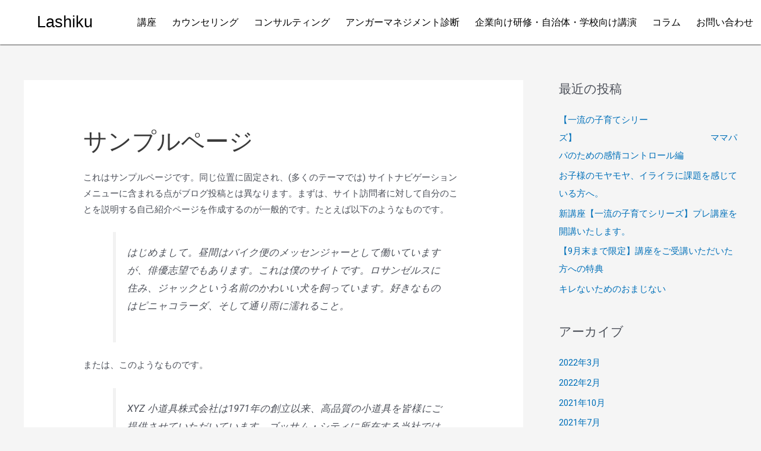

--- FILE ---
content_type: text/html; charset=UTF-8
request_url: https://lashiku.info/sample-page/
body_size: 9619
content:
<!DOCTYPE html><html lang="ja"><head><meta charset="UTF-8"><meta name="viewport" content="width=device-width, initial-scale=1"><link rel="stylesheet" media="print" onload="this.onload=null;this.media='all';" id="ao_optimized_gfonts" href="https://fonts.googleapis.com/css?family=Roboto%3A100%2C100italic%2C200%2C200italic%2C300%2C300italic%2C400%2C400italic%2C500%2C500italic%2C600%2C600italic%2C700%2C700italic%2C800%2C800italic%2C900%2C900italic%7CRoboto+Slab%3A100%2C100italic%2C200%2C200italic%2C300%2C300italic%2C400%2C400italic%2C500%2C500italic%2C600%2C600italic%2C700%2C700italic%2C800%2C800italic%2C900%2C900italic%7CNoto+Sans+JP%3A100%2C100italic%2C200%2C200italic%2C300%2C300italic%2C400%2C400italic%2C500%2C500italic%2C600%2C600italic%2C700%2C700italic%2C800%2C800italic%2C900%2C900italic&amp;display=swap" /><link rel="profile" href="https://gmpg.org/xfn/11"><link media="all" href="https://lashiku.info/wp-content/cache/autoptimize/css/autoptimize_e877f6c0e6a9fb050bdd86f021341673.css" rel="stylesheet" /><title>サンプルページ &#8211; lashiku</title><meta name='robots' content='max-image-preview:large' /><link rel='dns-prefetch' href='//www.google.com' /><link href='https://fonts.gstatic.com' crossorigin='anonymous' rel='preconnect' /><link rel="alternate" type="application/rss+xml" title="lashiku &raquo; フィード" href="https://lashiku.info/feed/" /><link rel="alternate" type="application/rss+xml" title="lashiku &raquo; コメントフィード" href="https://lashiku.info/comments/feed/" /><link rel="alternate" type="application/rss+xml" title="lashiku &raquo; サンプルページ のコメントのフィード" href="https://lashiku.info/sample-page/feed/" /><link rel="alternate" title="oEmbed (JSON)" type="application/json+oembed" href="https://lashiku.info/wp-json/oembed/1.0/embed?url=https%3A%2F%2Flashiku.info%2Fsample-page%2F" /><link rel="alternate" title="oEmbed (XML)" type="text/xml+oembed" href="https://lashiku.info/wp-json/oembed/1.0/embed?url=https%3A%2F%2Flashiku.info%2Fsample-page%2F&#038;format=xml" /><link rel='stylesheet' id='elementor-post-6-css' href='https://lashiku.info/wp-content/cache/autoptimize/css/autoptimize_single_c256f8fe17b0c710a6e563ed0721db3a.css?ver=1662381608' media='all' /><link rel='stylesheet' id='elementor-global-css' href='https://lashiku.info/wp-content/cache/autoptimize/css/autoptimize_single_7474f8ad31eb8aec873960aa78043dd0.css?ver=1662381616' media='all' /><link rel='stylesheet' id='elementor-post-954-css' href='https://lashiku.info/wp-content/cache/autoptimize/css/autoptimize_single_29c99a9647d0b6713fca4c81fbcca0c7.css?ver=1662381610' media='all' /><link rel='stylesheet' id='elementor-post-1017-css' href='https://lashiku.info/wp-content/cache/autoptimize/css/autoptimize_single_739a59939c6a3ab75c20a2e532b3f4d9.css?ver=1662381610' media='all' /> <script src="https://lashiku.info/wp-includes/js/jquery/jquery.min.js?ver=3.7.1" id="jquery-core-js"></script> <link rel="https://api.w.org/" href="https://lashiku.info/wp-json/" /><link rel="alternate" title="JSON" type="application/json" href="https://lashiku.info/wp-json/wp/v2/pages/2" /><link rel="EditURI" type="application/rsd+xml" title="RSD" href="https://lashiku.info/xmlrpc.php?rsd" /><meta name="generator" content="WordPress 6.9" /><link rel="canonical" href="https://lashiku.info/sample-page/" /><link rel='shortlink' href='https://lashiku.info/?p=2' /><link rel="pingback" href="https://lashiku.info/xmlrpc.php"> <noscript><style>.lazyload[data-src]{display:none !important;}</style></noscript><link rel='stylesheet' id='elementor-post-303-css' href='https://lashiku.info/wp-content/cache/autoptimize/css/autoptimize_single_636352ab043c7987a814dfe63a00c999.css?ver=1662381611' media='all' /><link rel='stylesheet' id='elementor-post-392-css' href='https://lashiku.info/wp-content/cache/autoptimize/css/autoptimize_single_0fdceffb1489f1d352591be388ab847c.css?ver=1662381626' media='all' /></head><body itemtype='https://schema.org/WebPage' itemscope='itemscope' class="wp-singular page-template-default page page-id-2 wp-theme-astra ehf-template-astra ehf-stylesheet-astra ast-single-post ast-inherit-site-logo-transparent ast-hfb-header ast-desktop ast-separate-container ast-right-sidebar astra-3.8.1 ast-normal-title-enabled elementor-default elementor-kit-6">
<script data-cfasync="false" data-no-defer="1">var ewww_webp_supported=false;</script> <a
 class="skip-link screen-reader-text"
 href="#content"
 role="link"
 title="コンテンツへスキップ"> コンテンツへスキップ</a><div
class="hfeed site" id="page"><div data-elementor-type="header" data-elementor-id="954" class="elementor elementor-954 elementor-location-header"><div class="elementor-section-wrap"><section class="elementor-section elementor-top-section elementor-element elementor-element-738dcb6 elementor-section-full_width elementor-section-height-default elementor-section-height-default" data-id="738dcb6" data-element_type="section" data-settings="{&quot;_ha_eqh_enable&quot;:false}"><div class="elementor-container elementor-column-gap-no"><div class="elementor-column elementor-col-100 elementor-top-column elementor-element elementor-element-9c5a275" data-id="9c5a275" data-element_type="column"><div class="elementor-widget-wrap elementor-element-populated"><div class="elementor-element elementor-element-98a6683 elementor-widget elementor-widget-shortcode" data-id="98a6683" data-element_type="widget" data-settings="{&quot;sticky&quot;:&quot;top&quot;,&quot;sticky_on&quot;:[&quot;desktop&quot;,&quot;tablet&quot;,&quot;mobile&quot;],&quot;sticky_offset&quot;:0,&quot;sticky_effects_offset&quot;:0}" data-widget_type="shortcode.default"><div class="elementor-widget-container"><div class="elementor-shortcode"><div data-elementor-type="section" data-elementor-id="303" class="elementor elementor-303 elementor-location-header"><div class="elementor-section-wrap"><section class="elementor-section elementor-top-section elementor-element elementor-element-66cc0146 elementor-section-full_width elementor-section-height-min-height elementor-section-height-default elementor-section-items-middle" data-id="66cc0146" data-element_type="section" data-settings="{&quot;background_background&quot;:&quot;classic&quot;,&quot;sticky&quot;:&quot;top&quot;,&quot;_ha_eqh_enable&quot;:false,&quot;sticky_on&quot;:[&quot;desktop&quot;,&quot;tablet&quot;,&quot;mobile&quot;],&quot;sticky_offset&quot;:0,&quot;sticky_effects_offset&quot;:0}"><div class="elementor-container elementor-column-gap-no"><div class="elementor-column elementor-col-50 elementor-top-column elementor-element elementor-element-340be1f9" data-id="340be1f9" data-element_type="column"><div class="elementor-widget-wrap elementor-element-populated"><div data-ha-element-link="{&quot;url&quot;:&quot;https:\/\/lashiku.info\/&quot;,&quot;is_external&quot;:&quot;&quot;,&quot;nofollow&quot;:&quot;&quot;,&quot;custom_attributes&quot;:&quot;&quot;}" style="cursor: pointer" class="elementor-element elementor-element-603ea04b elementor-widget elementor-widget-heading" data-id="603ea04b" data-element_type="widget" data-widget_type="heading.default"><div class="elementor-widget-container"><h2 class="elementor-heading-title elementor-size-default">Lashiku</h2></div></div></div></div><div class="elementor-column elementor-col-50 elementor-top-column elementor-element elementor-element-3632f17f" data-id="3632f17f" data-element_type="column"><div class="elementor-widget-wrap elementor-element-populated"><div class="elementor-element elementor-element-09ed524 elementor-nav-menu__align-justify elementor-nav-menu--stretch elementor-nav-menu__text-align-center elementor-nav-menu--dropdown-tablet elementor-nav-menu--toggle elementor-nav-menu--burger elementor-widget elementor-widget-nav-menu" data-id="09ed524" data-element_type="widget" data-settings="{&quot;full_width&quot;:&quot;stretch&quot;,&quot;layout&quot;:&quot;horizontal&quot;,&quot;submenu_icon&quot;:{&quot;value&quot;:&quot;&lt;i class=\&quot;fas fa-caret-down\&quot;&gt;&lt;\/i&gt;&quot;,&quot;library&quot;:&quot;fa-solid&quot;},&quot;toggle&quot;:&quot;burger&quot;}" data-widget_type="nav-menu.default"><div class="elementor-widget-container"><nav migration_allowed="1" migrated="0" role="navigation" class="elementor-nav-menu--main elementor-nav-menu__container elementor-nav-menu--layout-horizontal e--pointer-underline e--animation-fade"><ul id="menu-1-09ed524" class="elementor-nav-menu"><li class="menu-item menu-item-type-post_type menu-item-object-page menu-item-798"><a href="https://lashiku.info/course/" class="elementor-item menu-link">講座</a></li><li class="menu-item menu-item-type-post_type menu-item-object-page menu-item-797"><a href="https://lashiku.info/counseling/" class="elementor-item menu-link">カウンセリング</a></li><li class="menu-item menu-item-type-post_type menu-item-object-page menu-item-807"><a href="https://lashiku.info/consulting/" class="elementor-item menu-link">コンサルティング</a></li><li class="menu-item menu-item-type-post_type menu-item-object-page menu-item-796"><a href="https://lashiku.info/anger_management/" class="elementor-item menu-link">アンガーマネジメント診断</a></li><li class="menu-item menu-item-type-post_type menu-item-object-page menu-item-795"><a href="https://lashiku.info/training/" class="elementor-item menu-link">企業向け研修・自治体・学校向け講演</a></li><li class="menu-item menu-item-type-post_type menu-item-object-page menu-item-1833"><a href="https://lashiku.info/column/" class="elementor-item menu-link">コラム</a></li><li class="menu-item menu-item-type-post_type menu-item-object-page menu-item-1337"><a href="https://lashiku.info/contact/" class="elementor-item menu-link">お問い合わせ</a></li></ul></nav><div class="elementor-menu-toggle" role="button" tabindex="0" aria-label="Menu Toggle" aria-expanded="false"> <i aria-hidden="true" role="presentation" class="eicon-menu-bar"></i> <span class="elementor-screen-only">メニュー</span></div><nav class="elementor-nav-menu--dropdown elementor-nav-menu__container" role="navigation" aria-hidden="true"><ul id="menu-2-09ed524" class="elementor-nav-menu"><li class="menu-item menu-item-type-post_type menu-item-object-page menu-item-798"><a href="https://lashiku.info/course/" class="elementor-item menu-link" tabindex="-1">講座</a></li><li class="menu-item menu-item-type-post_type menu-item-object-page menu-item-797"><a href="https://lashiku.info/counseling/" class="elementor-item menu-link" tabindex="-1">カウンセリング</a></li><li class="menu-item menu-item-type-post_type menu-item-object-page menu-item-807"><a href="https://lashiku.info/consulting/" class="elementor-item menu-link" tabindex="-1">コンサルティング</a></li><li class="menu-item menu-item-type-post_type menu-item-object-page menu-item-796"><a href="https://lashiku.info/anger_management/" class="elementor-item menu-link" tabindex="-1">アンガーマネジメント診断</a></li><li class="menu-item menu-item-type-post_type menu-item-object-page menu-item-795"><a href="https://lashiku.info/training/" class="elementor-item menu-link" tabindex="-1">企業向け研修・自治体・学校向け講演</a></li><li class="menu-item menu-item-type-post_type menu-item-object-page menu-item-1833"><a href="https://lashiku.info/column/" class="elementor-item menu-link" tabindex="-1">コラム</a></li><li class="menu-item menu-item-type-post_type menu-item-object-page menu-item-1337"><a href="https://lashiku.info/contact/" class="elementor-item menu-link" tabindex="-1">お問い合わせ</a></li></ul></nav></div></div></div></div></div></section></div></div></div></div></div></div></div></div></section></div></div><div id="content" class="site-content"><div class="ast-container"><div id="primary" class="content-area primary"><main id="main" class="site-main"><article
class="post-2 page type-page status-publish ast-article-single" id="post-2" itemtype="https://schema.org/CreativeWork" itemscope="itemscope"><header class="entry-header ast-no-thumbnail ast-no-meta"><h1 class="entry-title" itemprop="headline">サンプルページ</h1></header><div class="entry-content clear"
 itemprop="text"	><p>これはサンプルページです。同じ位置に固定され、(多くのテーマでは) サイトナビゲーションメニューに含まれる点がブログ投稿とは異なります。まずは、サイト訪問者に対して自分のことを説明する自己紹介ページを作成するのが一般的です。たとえば以下のようなものです。</p><blockquote class="wp-block-quote is-layout-flow wp-block-quote-is-layout-flow"><p>はじめまして。昼間はバイク便のメッセンジャーとして働いていますが、俳優志望でもあります。これは僕のサイトです。ロサンゼルスに住み、ジャックという名前のかわいい犬を飼っています。好きなものはピニャコラーダ、そして通り雨に濡れること。</p></blockquote><p>または、このようなものです。</p><blockquote class="wp-block-quote is-layout-flow wp-block-quote-is-layout-flow"><p>XYZ 小道具株式会社は1971年の創立以来、高品質の小道具を皆様にご提供させていただいています。ゴッサム・シティに所在する当社では2,000名以上の社員が働いており、様々な形で地域のコミュニティへ貢献しています。</p></blockquote><p>新しく WordPress ユーザーになった方は、<a href="https://lashiku.info/wp-admin/">ダッシュボード</a>へ行ってこのページを削除し、独自のコンテンツを含む新しいページを作成してください。それでは、お楽しみください !</p></div></article></main></div><div class="widget-area secondary" id="secondary" itemtype="https://schema.org/WPSideBar" itemscope="itemscope"><div class="sidebar-main" ><aside id="recent-posts-2" class="widget widget_recent_entries"><h2 class="widget-title">最近の投稿</h2><nav aria-label="最近の投稿"><ul><li> <a href="https://lashiku.info/2022/03/14/%e3%80%90%e4%b8%80%e6%b5%81%e3%81%ae%e5%ad%90%e8%82%b2%e3%81%a6%e3%82%b7%e3%83%aa%e3%83%bc%e3%82%ba%e3%80%91%e3%80%80%e3%80%80%e3%80%80%e3%80%80%e3%80%80%e3%80%80%e3%80%80%e3%80%80%e3%80%80%e3%80%80/">【一流の子育てシリーズ】　　　　　　　　　　　　　　　ママパパのための感情コントロール編</a></li><li> <a href="https://lashiku.info/2022/02/20/%e3%81%8a%e5%ad%90%e6%a7%98%e3%81%ae%e3%83%a2%e3%83%a4%e3%83%a2%e3%83%a4%e3%80%81%e3%82%a4%e3%83%a9%e3%82%a4%e3%83%a9%e3%81%ab%e8%aa%b2%e9%a1%8c%e3%82%92%e6%84%9f%e3%81%98%e3%81%a6%e3%81%84%e3%82%8b/">お子様のモヤモヤ、イライラに課題を感じている方へ。</a></li><li> <a href="https://lashiku.info/2021/10/15/%e6%96%b0%e8%ac%9b%e5%ba%a7%e3%80%90%e4%b8%80%e6%b5%81%e3%81%ae%e5%ad%90%e8%82%b2%e3%81%a6%e3%82%b7%e3%83%aa%e3%83%bc%e3%82%ba%e3%80%91%e3%83%97%e3%83%ac%e8%ac%9b%e5%ba%a7%e3%82%92%e9%96%8b%e8%ac%9b/">新講座【一流の子育てシリーズ】プレ講座を開講いたします。</a></li><li> <a href="https://lashiku.info/2021/07/08/%e3%80%909%e6%9c%88%e6%9c%ab%e3%81%be%e3%81%a7%e9%99%90%e5%ae%9a%e3%80%91%e8%ac%9b%e5%ba%a7%e3%82%92%e3%81%94%e5%8f%97%e8%ac%9b%e3%81%84%e3%81%9f%e3%81%a0%e3%81%84%e3%81%9f%e6%96%b9%e3%81%b8%e3%81%ae/">【9月末まで限定】講座をご受講いただいた方への特典</a></li><li> <a href="https://lashiku.info/2021/07/08/%e3%82%ad%e3%83%ac%e3%81%aa%e3%81%84%e3%81%9f%e3%82%81%e3%81%ae%e3%81%8a%e3%81%be%e3%81%98%e3%81%aa%e3%81%84/">キレないためのおまじない</a></li></ul></nav></aside><aside id="archives-2" class="widget widget_archive"><h2 class="widget-title">アーカイブ</h2><nav aria-label="アーカイブ"><ul><li><a href='https://lashiku.info/2022/03/'>2022年3月</a></li><li><a href='https://lashiku.info/2022/02/'>2022年2月</a></li><li><a href='https://lashiku.info/2021/10/'>2021年10月</a></li><li><a href='https://lashiku.info/2021/07/'>2021年7月</a></li><li><a href='https://lashiku.info/2021/06/'>2021年6月</a></li></ul></nav></aside><aside id="categories-2" class="widget widget_categories"><h2 class="widget-title">カテゴリー</h2><nav aria-label="カテゴリー"><ul><li class="cat-item cat-item-3"><a href="https://lashiku.info/category/%e3%81%8a%e7%9f%a5%e3%82%89%e3%81%9b/">お知らせ</a></li><li class="cat-item cat-item-10"><a href="https://lashiku.info/category/%e3%82%b3%e3%83%a9%e3%83%a0/">コラム</a></li><li class="cat-item cat-item-1"><a href="https://lashiku.info/category/uncategorized/">未分類</a></li></ul></nav></aside><aside id="mailpoet_form-2" class="widget widget_mailpoet_form"><h2 class="widget-title">メルマガを購読する</h2><div class="
 mailpoet_form_popup_overlay
 "></div><div
 id="mailpoet_form_1"
 class="
 mailpoet_form
 mailpoet_form_widget
 mailpoet_form_position_
 mailpoet_form_animation_
 "
 ><form
 target="_self"
 method="post"
 action="https://lashiku.info/wp-admin/admin-post.php?action=mailpoet_subscription_form"
 class="mailpoet_form mailpoet_form_form mailpoet_form_widget"
 novalidate
 data-delay=""
 data-exit-intent-enabled=""
 data-font-family=""
 data-cookie-expiration-time=""
 > <input type="hidden" name="data[form_id]" value="1" /> <input type="hidden" name="token" value="191923518c" /> <input type="hidden" name="api_version" value="v1" /> <input type="hidden" name="endpoint" value="subscribers" /> <input type="hidden" name="mailpoet_method" value="subscribe" /> <label class="mailpoet_hp_email_label" style="display: none !important;">このフィールドは空白のままにしてください<input type="email" name="data[email]"/></label><div class="mailpoet_paragraph "><label for="form_first_name_1" class="mailpoet-screen-reader-text" style="font-weight: bold;"data-automation-id="form_first_name_label" >お名前 <span class="mailpoet_required">*</span></label><input type="text" autocomplete="given-name" class="mailpoet_text" id="form_first_name_1" name="data[form_field_MjE2Nzc5MDllZTBhX2ZpcnN0X25hbWU=]" title="お名前" value="" style="width:100%;background-color:#ffffff;border-style:solid;border-radius:0px !important;border-width:1px;border-color:#000000;padding:6px;margin: 0 auto 0 0;color:#b1b1b1;" data-automation-id="form_first_name"  placeholder="お名前 *" data-parsley-names='[&quot;\u6709\u52b9\u306a\u540d\u524d\u3092\u6307\u5b9a\u3057\u3066\u304f\u3060\u3055\u3044&quot;,&quot;\u540d\u524d\u306b\u4f4f\u6240\u3092\u542b\u3081\u308b\u3053\u3068\u306f\u3067\u304d\u307e\u305b\u3093\u3002\u4ee3\u308f\u308a\u306b\u540d\u524d\u3092\u8ffd\u52a0\u3057\u3066\u304f\u3060\u3055\u3044\u3002&quot;]' data-parsley-required="true" data-parsley-errors-container=".mailpoet_error_first_name_" data-parsley-required-message="このフィールドは必須です。"/></div><div class="mailpoet_paragraph "><label for="form_email_1" class="mailpoet-screen-reader-text" style="font-weight: bold;"data-automation-id="form_email_label" >メールアドレス <span class="mailpoet_required">*</span></label><input type="email" autocomplete="email" class="mailpoet_text" id="form_email_1" name="data[form_field_MjFlNDFhMDBhN2M5X2VtYWls]" title="メールアドレス" value="" style="width:100%;background-color:#ffffff;border-style:solid;border-radius:0px !important;border-width:1px;border-color:#313131;padding:6px;margin: 0 auto 0 0;color:#abb8c3;" data-automation-id="form_email"  placeholder="メールアドレス *" data-parsley-required="true" data-parsley-minlength="6" data-parsley-maxlength="150" data-parsley-type-message="このバリューは有効なメールです。" data-parsley-errors-container=".mailpoet_error_email_" data-parsley-required-message="このフィールドは必須です。"/></div><div class="mailpoet_paragraph "><input type="submit" class="mailpoet_submit" value="購読する！" data-automation-id="subscribe-submit-button" style="width:100%;background-color:#0693e3;border-style:solid;border-radius:0px !important;border-width:1px;border-color:#313131;padding:6px;margin: 0 auto 0 0;color:#ffffff;" /><span class="mailpoet_form_loading"><span class="mailpoet_bounce1"></span><span class="mailpoet_bounce2"></span><span class="mailpoet_bounce3"></span></span></div><div class="mailpoet_message"><p class="mailpoet_validate_success"
 style="display:none;"
 >受信ボックスか迷惑メールフォルダを確認して購読手続きを完了してください。</p><p class="mailpoet_validate_error"
 style="display:none;"
 ></p></div></form></div></aside></div></div></div></div><div data-elementor-type="footer" data-elementor-id="1017" class="elementor elementor-1017 elementor-location-footer"><div class="elementor-section-wrap"><section class="elementor-section elementor-top-section elementor-element elementor-element-cdb56ea elementor-section-full_width elementor-section-height-default elementor-section-height-default" data-id="cdb56ea" data-element_type="section" data-settings="{&quot;background_background&quot;:&quot;classic&quot;,&quot;_ha_eqh_enable&quot;:false}"><div class="elementor-container elementor-column-gap-no"><div class="elementor-column elementor-col-100 elementor-top-column elementor-element elementor-element-9ffc8ee" data-id="9ffc8ee" data-element_type="column"><div class="elementor-widget-wrap elementor-element-populated"><div class="elementor-element elementor-element-f4da0eb elementor-widget elementor-widget-shortcode" data-id="f4da0eb" data-element_type="widget" data-widget_type="shortcode.default"><div class="elementor-widget-container"><div class="elementor-shortcode"><div data-elementor-type="section" data-elementor-id="392" class="elementor elementor-392 elementor-location-footer"><div class="elementor-section-wrap"><section class="elementor-section elementor-top-section elementor-element elementor-element-75edcf5 elementor-section-height-min-height elementor-section-boxed elementor-section-height-default elementor-section-items-middle" data-id="75edcf5" data-element_type="section" data-settings="{&quot;background_background&quot;:&quot;classic&quot;,&quot;_ha_eqh_enable&quot;:false}"><div class="elementor-container elementor-column-gap-default"><div class="elementor-column elementor-col-100 elementor-top-column elementor-element elementor-element-772bdedf" data-id="772bdedf" data-element_type="column"><div class="elementor-widget-wrap elementor-element-populated"><div class="elementor-element elementor-element-3448c958 elementor-widget elementor-widget-copyright" data-id="3448c958" data-element_type="widget" data-settings="{&quot;align&quot;:&quot;center&quot;}" data-widget_type="copyright.default"><div class="elementor-widget-container"><div class="hfe-copyright-wrapper"> <span>Copyright © 2026 lashiku </span></div></div></div></div></div></div></section></div></div></div></div></div></div></div></div></section></div></div></div> <script type="speculationrules">{"prefetch":[{"source":"document","where":{"and":[{"href_matches":"/*"},{"not":{"href_matches":["/wp-*.php","/wp-admin/*","/wp-content/uploads/*","/wp-content/*","/wp-content/plugins/*","/wp-content/themes/astra/*","/*\\?(.+)"]}},{"not":{"selector_matches":"a[rel~=\"nofollow\"]"}},{"not":{"selector_matches":".no-prefetch, .no-prefetch a"}}]},"eagerness":"conservative"}]}</script> <div id="wpfront-scroll-top-container"> <noscript><img src="https://lashiku.info/wp-content/plugins/wpfront-scroll-top/images/icons/1.png" alt="" /></noscript><img class="lazyload" src='data:image/svg+xml,%3Csvg%20xmlns=%22http://www.w3.org/2000/svg%22%20viewBox=%220%200%20210%20140%22%3E%3C/svg%3E' data-src="https://lashiku.info/wp-content/plugins/wpfront-scroll-top/images/icons/1.png" alt="" /></div> <script type="text/javascript">function wpfront_scroll_top_init() {
                if (typeof wpfront_scroll_top === "function" && typeof jQuery !== "undefined") {
                    wpfront_scroll_top({"scroll_offset":100,"button_width":0,"button_height":0,"button_opacity":0.8,"button_fade_duration":200,"scroll_duration":400,"location":1,"marginX":20,"marginY":20,"hide_iframe":false,"auto_hide":false,"auto_hide_after":2,"button_action":"top","button_action_element_selector":"","button_action_container_selector":"html, body","button_action_element_offset":0});
                } else {
                    setTimeout(wpfront_scroll_top_init, 100);
                }
            }
            wpfront_scroll_top_init();</script> <script type="text/javascript">( function() {
	var nativeLazyloadInitialize = function() {
		var lazyElements, script;
		if ( 'loading' in HTMLImageElement.prototype ) {
			lazyElements = [].slice.call( document.querySelectorAll( '.native-lazyload-js-fallback' ) );
			lazyElements.forEach( function( element ) {
				if ( ! element.dataset.src ) {
					return;
				}
				element.src = element.dataset.src;
				delete element.dataset.src;
				if ( element.dataset.srcset ) {
					element.srcset = element.dataset.srcset;
					delete element.dataset.srcset;
				}
				if ( element.dataset.sizes ) {
					element.sizes = element.dataset.sizes;
					delete element.dataset.sizes;
				}
				element.classList.remove( 'native-lazyload-js-fallback' );
			} );
		} else if ( ! document.querySelector( 'script#native-lazyload-fallback' ) ) {
			script = document.createElement( 'script' );
			script.id = 'native-lazyload-fallback';
			script.type = 'text/javascript';
			script.src = 'https://lashiku.info/wp-content/plugins/native-lazyload/assets/js/lazyload.js';
			script.defer = true;
			document.body.appendChild( script );
		}
	};
	if ( document.readyState === 'complete' || document.readyState === 'interactive' ) {
		nativeLazyloadInitialize();
	} else {
		window.addEventListener( 'DOMContentLoaded', nativeLazyloadInitialize );
	}
}() );</script> <noscript><style>.lazyload{display:none;}</style></noscript><script data-noptimize="1">window.lazySizesConfig=window.lazySizesConfig||{};window.lazySizesConfig.loadMode=1;</script><script async data-noptimize="1" src='https://lashiku.info/wp-content/plugins/autoptimize/classes/external/js/lazysizes.min.js?ao_version=3.1.1.1'></script> <script>/(trident|msie)/i.test(navigator.userAgent)&&document.getElementById&&window.addEventListener&&window.addEventListener("hashchange",function(){var t,e=location.hash.substring(1);/^[A-z0-9_-]+$/.test(e)&&(t=document.getElementById(e))&&(/^(?:a|select|input|button|textarea)$/i.test(t.tagName)||(t.tabIndex=-1),t.focus())},!1);</script> <script id="astra-theme-js-js-extra">var astra = {"break_point":"921","isRtl":""};
//# sourceURL=astra-theme-js-js-extra</script> <script id="eio-lazy-load-js-before">var eio_lazy_vars = {"exactdn_domain":"","skip_autoscale":0,"threshold":0};
//# sourceURL=eio-lazy-load-js-before</script> <script id="google-invisible-recaptcha-js-before">var renderInvisibleReCaptcha = function() {

    for (var i = 0; i < document.forms.length; ++i) {
        var form = document.forms[i];
        var holder = form.querySelector('.inv-recaptcha-holder');

        if (null === holder) continue;
		holder.innerHTML = '';

         (function(frm){
			var cf7SubmitElm = frm.querySelector('.wpcf7-submit');
            var holderId = grecaptcha.render(holder,{
                'sitekey': '6LcI3aQdAAAAAHHhdS2fPuuhUaO9FTzqYyb7wQk5', 'size': 'invisible', 'badge' : 'inline',
                'callback' : function (recaptchaToken) {
					if((null !== cf7SubmitElm) && (typeof jQuery != 'undefined')){jQuery(frm).submit();grecaptcha.reset(holderId);return;}
					 HTMLFormElement.prototype.submit.call(frm);
                },
                'expired-callback' : function(){grecaptcha.reset(holderId);}
            });

			if(null !== cf7SubmitElm && (typeof jQuery != 'undefined') ){
				jQuery(cf7SubmitElm).off('click').on('click', function(clickEvt){
					clickEvt.preventDefault();
					grecaptcha.execute(holderId);
				});
			}
			else
			{
				frm.onsubmit = function (evt){evt.preventDefault();grecaptcha.execute(holderId);};
			}


        })(form);
    }
};

//# sourceURL=google-invisible-recaptcha-js-before</script> <script async defer src="https://www.google.com/recaptcha/api.js?onload=renderInvisibleReCaptcha&amp;render=explicit" id="google-invisible-recaptcha-js"></script> <script id="happy-elementor-addons-js-extra">var HappyLocalize = {"ajax_url":"https://lashiku.info/wp-admin/admin-ajax.php","nonce":"f7d725f3bd","pdf_js_lib":"https://lashiku.info/wp-content/plugins/happy-elementor-addons/assets/vendor/pdfjs/lib"};
//# sourceURL=happy-elementor-addons-js-extra</script> <script id="happy-addons-pro-js-extra">var HappyProLocalize = {"ajax_url":"https://lashiku.info/wp-admin/admin-ajax.php","nonce":"500bd06178"};
//# sourceURL=happy-addons-pro-js-extra</script> <script id="mailpoet_public-js-extra">var MailPoetForm = {"ajax_url":"https://lashiku.info/wp-admin/admin-ajax.php","is_rtl":""};
//# sourceURL=mailpoet_public-js-extra</script> <script id="mailpoet_public-js-after">function initMailpoetTranslation() {
  if (typeof MailPoet !== 'undefined') {
    MailPoet.I18n.add('ajaxFailedErrorMessage', 'An error has happened while performing a request, please try again later.')
  } else {
    setTimeout(initMailpoetTranslation, 250);
  }
}
setTimeout(initMailpoetTranslation, 250);
//# sourceURL=mailpoet_public-js-after</script> <script id="elementor-pro-frontend-js-before">var ElementorProFrontendConfig = {"ajaxurl":"https:\/\/lashiku.info\/wp-admin\/admin-ajax.php","nonce":"ae198bc668","urls":{"assets":"https:\/\/lashiku.info\/wp-content\/plugins\/elementor-pro\/assets\/","rest":"https:\/\/lashiku.info\/wp-json\/"},"i18n":{"toc_no_headings_found":"No headings were found on this page."},"shareButtonsNetworks":{"facebook":{"title":"Facebook","has_counter":true},"twitter":{"title":"Twitter"},"linkedin":{"title":"LinkedIn","has_counter":true},"pinterest":{"title":"Pinterest","has_counter":true},"reddit":{"title":"Reddit","has_counter":true},"vk":{"title":"VK","has_counter":true},"odnoklassniki":{"title":"OK","has_counter":true},"tumblr":{"title":"Tumblr"},"digg":{"title":"Digg"},"skype":{"title":"Skype"},"stumbleupon":{"title":"StumbleUpon","has_counter":true},"mix":{"title":"Mix"},"telegram":{"title":"Telegram"},"pocket":{"title":"Pocket","has_counter":true},"xing":{"title":"XING","has_counter":true},"whatsapp":{"title":"WhatsApp"},"email":{"title":"Email"},"print":{"title":"Print"}},"facebook_sdk":{"lang":"ja","app_id":""},"lottie":{"defaultAnimationUrl":"https:\/\/lashiku.info\/wp-content\/plugins\/elementor-pro\/modules\/lottie\/assets\/animations\/default.json"}};
//# sourceURL=elementor-pro-frontend-js-before</script> <script id="elementor-frontend-js-before">var elementorFrontendConfig = {"environmentMode":{"edit":false,"wpPreview":false,"isScriptDebug":false},"i18n":{"shareOnFacebook":"Facebook \u3067\u5171\u6709","shareOnTwitter":"Twitter \u3067\u5171\u6709","pinIt":"\u30d4\u30f3\u3059\u308b","download":"\u30c0\u30a6\u30f3\u30ed\u30fc\u30c9","downloadImage":"\u753b\u50cf\u3092\u30c0\u30a6\u30f3\u30ed\u30fc\u30c9","fullscreen":"\u30d5\u30eb\u30b9\u30af\u30ea\u30fc\u30f3","zoom":"\u30ba\u30fc\u30e0","share":"\u30b7\u30a7\u30a2","playVideo":"\u52d5\u753b\u518d\u751f","previous":"\u524d","next":"\u6b21","close":"\u9589\u3058\u308b"},"is_rtl":false,"breakpoints":{"xs":0,"sm":480,"md":768,"lg":1025,"xl":1440,"xxl":1600},"responsive":{"breakpoints":{"mobile":{"label":"\u30e2\u30d0\u30a4\u30eb","value":767,"default_value":767,"direction":"max","is_enabled":true},"mobile_extra":{"label":"Mobile Extra","value":880,"default_value":880,"direction":"max","is_enabled":false},"tablet":{"label":"\u30bf\u30d6\u30ec\u30c3\u30c8","value":1024,"default_value":1024,"direction":"max","is_enabled":true},"tablet_extra":{"label":"Tablet Extra","value":1200,"default_value":1200,"direction":"max","is_enabled":false},"laptop":{"label":"\u30ce\u30fc\u30c8\u30d1\u30bd\u30b3\u30f3","value":1366,"default_value":1366,"direction":"max","is_enabled":false},"widescreen":{"label":"\u30ef\u30a4\u30c9\u30b9\u30af\u30ea\u30fc\u30f3","value":2400,"default_value":2400,"direction":"min","is_enabled":false}}},"version":"3.7.4","is_static":false,"experimentalFeatures":{"e_dom_optimization":true,"e_optimized_assets_loading":true,"a11y_improvements":true,"e_import_export":true,"e_hidden_wordpress_widgets":true,"theme_builder_v2":true,"landing-pages":true,"elements-color-picker":true,"favorite-widgets":true,"admin-top-bar":true,"form-submissions":true},"urls":{"assets":"https:\/\/lashiku.info\/wp-content\/plugins\/elementor\/assets\/"},"settings":{"page":[],"editorPreferences":[]},"kit":{"active_breakpoints":["viewport_mobile","viewport_tablet"],"global_image_lightbox":"yes","lightbox_enable_counter":"yes","lightbox_enable_fullscreen":"yes","lightbox_enable_zoom":"yes","lightbox_enable_share":"yes","lightbox_title_src":"title","lightbox_description_src":"description"},"post":{"id":2,"title":"%E3%82%B5%E3%83%B3%E3%83%97%E3%83%AB%E3%83%9A%E3%83%BC%E3%82%B8%20%E2%80%93%20lashiku","excerpt":"","featuredImage":false}};
//# sourceURL=elementor-frontend-js-before</script> <script defer src="https://lashiku.info/wp-content/cache/autoptimize/js/autoptimize_41a40a3e220345c6514fa9a1c68984f8.js"></script></body></html><!-- Cache has NOT been created due to optimized resource -->

--- FILE ---
content_type: text/css
request_url: https://lashiku.info/wp-content/cache/autoptimize/css/autoptimize_single_29c99a9647d0b6713fca4c81fbcca0c7.css?ver=1662381610
body_size: 8
content:
.elementor-954 .elementor-element.elementor-element-738dcb6,.elementor-954 .elementor-element.elementor-element-738dcb6>.elementor-background-overlay{border-radius:0}.elementor-954 .elementor-element.elementor-element-738dcb6{box-shadow:0px 0px 2px 0px #000}

--- FILE ---
content_type: text/css
request_url: https://lashiku.info/wp-content/cache/autoptimize/css/autoptimize_single_739a59939c6a3ab75c20a2e532b3f4d9.css?ver=1662381610
body_size: 95
content:
.elementor-1017 .elementor-element.elementor-element-cdb56ea:not(.elementor-motion-effects-element-type-background),.elementor-1017 .elementor-element.elementor-element-cdb56ea>.elementor-motion-effects-container>.elementor-motion-effects-layer{background-color:#fff}.elementor-1017 .elementor-element.elementor-element-cdb56ea{box-shadow:0px 0px 2px 0px #000;transition:background .3s,border .3s,border-radius .3s,box-shadow .3s}.elementor-1017 .elementor-element.elementor-element-cdb56ea>.elementor-background-overlay{transition:background .3s,border-radius .3s,opacity .3s}

--- FILE ---
content_type: text/css
request_url: https://lashiku.info/wp-content/cache/autoptimize/css/autoptimize_single_636352ab043c7987a814dfe63a00c999.css?ver=1662381611
body_size: 1046
content:
.elementor-303 .elementor-element.elementor-element-66cc0146>.elementor-container{min-height:75px}.elementor-303 .elementor-element.elementor-element-66cc0146:not(.elementor-motion-effects-element-type-background),.elementor-303 .elementor-element.elementor-element-66cc0146>.elementor-motion-effects-container>.elementor-motion-effects-layer{background-color:#fff}.elementor-303 .elementor-element.elementor-element-66cc0146{box-shadow:0px 0px 2px 0px #040000;transition:background .3s,border .3s,border-radius .3s,box-shadow .3s;padding:0;z-index:3}.elementor-303 .elementor-element.elementor-element-66cc0146>.elementor-background-overlay{transition:background .3s,border-radius .3s,opacity .3s}.elementor-bc-flex-widget .elementor-303 .elementor-element.elementor-element-340be1f9.elementor-column .elementor-widget-wrap{align-items:center}.elementor-303 .elementor-element.elementor-element-340be1f9.elementor-column.elementor-element[data-element_type="column"]>.elementor-widget-wrap.elementor-element-populated{align-content:center;align-items:center}.elementor-303 .elementor-element.elementor-element-603ea04b{text-align:center}.elementor-303 .elementor-element.elementor-element-603ea04b .elementor-heading-title{color:#000;font-family:"さつき現代明朝",Sans-serif;font-size:27px;font-weight:500}.elementor-bc-flex-widget .elementor-303 .elementor-element.elementor-element-3632f17f.elementor-column .elementor-widget-wrap{align-items:center}.elementor-303 .elementor-element.elementor-element-3632f17f.elementor-column.elementor-element[data-element_type="column"]>.elementor-widget-wrap.elementor-element-populated{align-content:center;align-items:center}.elementor-303 .elementor-element.elementor-element-09ed524 .elementor-menu-toggle{margin:0 auto}.elementor-303 .elementor-element.elementor-element-09ed524 .elementor-nav-menu .elementor-item{font-family:"さつき現代明朝",Sans-serif;font-size:16px;font-weight:500}.elementor-303 .elementor-element.elementor-element-09ed524 .elementor-nav-menu--main .elementor-item{color:#000;fill:#000;padding-left:0;padding-right:0}.elementor-303 .elementor-element.elementor-element-09ed524 .elementor-nav-menu--main .elementor-item:hover,.elementor-303 .elementor-element.elementor-element-09ed524 .elementor-nav-menu--main .elementor-item.elementor-item-active,.elementor-303 .elementor-element.elementor-element-09ed524 .elementor-nav-menu--main .elementor-item.highlighted,.elementor-303 .elementor-element.elementor-element-09ed524 .elementor-nav-menu--main .elementor-item:focus{color:#a1a0a0;fill:#a1a0a0}.elementor-303 .elementor-element.elementor-element-09ed524 .elementor-nav-menu--main:not(.e--pointer-framed) .elementor-item:before,.elementor-303 .elementor-element.elementor-element-09ed524 .elementor-nav-menu--main:not(.e--pointer-framed) .elementor-item:after{background-color:#fffefe}.elementor-303 .elementor-element.elementor-element-09ed524 .e--pointer-framed .elementor-item:before,.elementor-303 .elementor-element.elementor-element-09ed524 .e--pointer-framed .elementor-item:after{border-color:#fffefe}.elementor-303 .elementor-element.elementor-element-09ed524 .elementor-nav-menu--main .elementor-item.elementor-item-active{color:#565656}.elementor-303 .elementor-element.elementor-element-09ed524 .elementor-nav-menu--main:not(.e--pointer-framed) .elementor-item.elementor-item-active:before,.elementor-303 .elementor-element.elementor-element-09ed524 .elementor-nav-menu--main:not(.e--pointer-framed) .elementor-item.elementor-item-active:after{background-color:#00000000}.elementor-303 .elementor-element.elementor-element-09ed524 .e--pointer-framed .elementor-item.elementor-item-active:before,.elementor-303 .elementor-element.elementor-element-09ed524 .e--pointer-framed .elementor-item.elementor-item-active:after{border-color:#00000000}.elementor-303 .elementor-element.elementor-element-09ed524 .e--pointer-framed .elementor-item:before{border-width:0}.elementor-303 .elementor-element.elementor-element-09ed524 .e--pointer-framed.e--animation-draw .elementor-item:before{border-width:0}.elementor-303 .elementor-element.elementor-element-09ed524 .e--pointer-framed.e--animation-draw .elementor-item:after{border-width:0}.elementor-303 .elementor-element.elementor-element-09ed524 .e--pointer-framed.e--animation-corners .elementor-item:before{border-width:0}.elementor-303 .elementor-element.elementor-element-09ed524 .e--pointer-framed.e--animation-corners .elementor-item:after{border-width:0}.elementor-303 .elementor-element.elementor-element-09ed524 .e--pointer-underline .elementor-item:after,.elementor-303 .elementor-element.elementor-element-09ed524 .e--pointer-overline .elementor-item:before,.elementor-303 .elementor-element.elementor-element-09ed524 .e--pointer-double-line .elementor-item:before,.elementor-303 .elementor-element.elementor-element-09ed524 .e--pointer-double-line .elementor-item:after{height:0}.elementor-303 .elementor-element.elementor-element-09ed524{--e-nav-menu-horizontal-menu-item-margin:calc(0px/2)}.elementor-303 .elementor-element.elementor-element-09ed524 .elementor-nav-menu--main:not(.elementor-nav-menu--layout-horizontal) .elementor-nav-menu>li:not(:last-child){margin-bottom:0}.elementor-303 .elementor-element.elementor-element-09ed524 .elementor-nav-menu--dropdown a,.elementor-303 .elementor-element.elementor-element-09ed524 .elementor-menu-toggle{color:#000}.elementor-303 .elementor-element.elementor-element-09ed524 .elementor-nav-menu--dropdown a:hover,.elementor-303 .elementor-element.elementor-element-09ed524 .elementor-nav-menu--dropdown a.elementor-item-active,.elementor-303 .elementor-element.elementor-element-09ed524 .elementor-nav-menu--dropdown a.highlighted,.elementor-303 .elementor-element.elementor-element-09ed524 .elementor-menu-toggle:hover{color:#bcbcbc}.elementor-303 .elementor-element.elementor-element-09ed524 .elementor-nav-menu--dropdown a:hover,.elementor-303 .elementor-element.elementor-element-09ed524 .elementor-nav-menu--dropdown a.elementor-item-active,.elementor-303 .elementor-element.elementor-element-09ed524 .elementor-nav-menu--dropdown a.highlighted{background-color:#fff}.elementor-303 .elementor-element.elementor-element-09ed524 .elementor-nav-menu--dropdown .elementor-item,.elementor-303 .elementor-element.elementor-element-09ed524 .elementor-nav-menu--dropdown .elementor-sub-item{font-family:"さつき現代明朝",Sans-serif;font-weight:500}.elementor-303 .elementor-element.elementor-element-09ed524 .elementor-nav-menu--dropdown{border-style:solid;border-width:0;border-color:var(--e-global-color-text);border-radius:10px}.elementor-303 .elementor-element.elementor-element-09ed524 .elementor-nav-menu--dropdown li:first-child a{border-top-left-radius:10px;border-top-right-radius:10px}.elementor-303 .elementor-element.elementor-element-09ed524 .elementor-nav-menu--dropdown li:last-child a{border-bottom-right-radius:10px;border-bottom-left-radius:10px}.elementor-303 .elementor-element.elementor-element-09ed524 .elementor-nav-menu--main .elementor-nav-menu--dropdown,.elementor-303 .elementor-element.elementor-element-09ed524 .elementor-nav-menu__container.elementor-nav-menu--dropdown{box-shadow:0px 0px 10px 0px rgba(0,0,0,.5)}.elementor-303 .elementor-element.elementor-element-09ed524 .elementor-nav-menu--dropdown li:not(:last-child){border-style:solid;border-color:#c1c1c1;border-bottom-width:1px}@media(max-width:1024px){.elementor-303 .elementor-element.elementor-element-09ed524 .elementor-nav-menu--dropdown{border-width:1px;border-radius:7px}.elementor-303 .elementor-element.elementor-element-09ed524 .elementor-nav-menu--dropdown li:first-child a{border-top-left-radius:7px;border-top-right-radius:7px}.elementor-303 .elementor-element.elementor-element-09ed524 .elementor-nav-menu--dropdown li:last-child a{border-bottom-right-radius:7px;border-bottom-left-radius:7px}.elementor-303 .elementor-element.elementor-element-09ed524 .elementor-nav-menu--main>.elementor-nav-menu>li>.elementor-nav-menu--dropdown,.elementor-303 .elementor-element.elementor-element-09ed524 .elementor-nav-menu__container.elementor-nav-menu--dropdown{margin-top:20px !important}}@media(min-width:768px){.elementor-303 .elementor-element.elementor-element-340be1f9{width:17%}.elementor-303 .elementor-element.elementor-element-3632f17f{width:83%}}@media(max-width:1024px) and (min-width:768px){.elementor-303 .elementor-element.elementor-element-340be1f9{width:62%}.elementor-303 .elementor-element.elementor-element-3632f17f{width:4%}}@media(max-width:767px){.elementor-303 .elementor-element.elementor-element-340be1f9{width:70%}.elementor-303 .elementor-element.elementor-element-3632f17f{width:30%}}

--- FILE ---
content_type: text/css
request_url: https://lashiku.info/wp-content/cache/autoptimize/css/autoptimize_single_0fdceffb1489f1d352591be388ab847c.css?ver=1662381626
body_size: 195
content:
.elementor-392 .elementor-element.elementor-element-75edcf5>.elementor-container{min-height:70px}.elementor-392 .elementor-element.elementor-element-75edcf5:not(.elementor-motion-effects-element-type-background),.elementor-392 .elementor-element.elementor-element-75edcf5>.elementor-motion-effects-container>.elementor-motion-effects-layer{background-color:#fff}.elementor-392 .elementor-element.elementor-element-75edcf5{transition:background .3s,border .3s,border-radius .3s,box-shadow .3s}.elementor-392 .elementor-element.elementor-element-75edcf5>.elementor-background-overlay{transition:background .3s,border-radius .3s,opacity .3s}.elementor-392 .elementor-element.elementor-element-3448c958 .hfe-copyright-wrapper{text-align:center}.elementor-392 .elementor-element.elementor-element-3448c958 .hfe-copyright-wrapper a,.elementor-392 .elementor-element.elementor-element-3448c958 .hfe-copyright-wrapper{color:#000}.elementor-392 .elementor-element.elementor-element-3448c958 .hfe-copyright-wrapper,.elementor-392 .elementor-element.elementor-element-3448c958 .hfe-copyright-wrapper a{font-family:"Noto Sans JP",Sans-serif;font-weight:400}